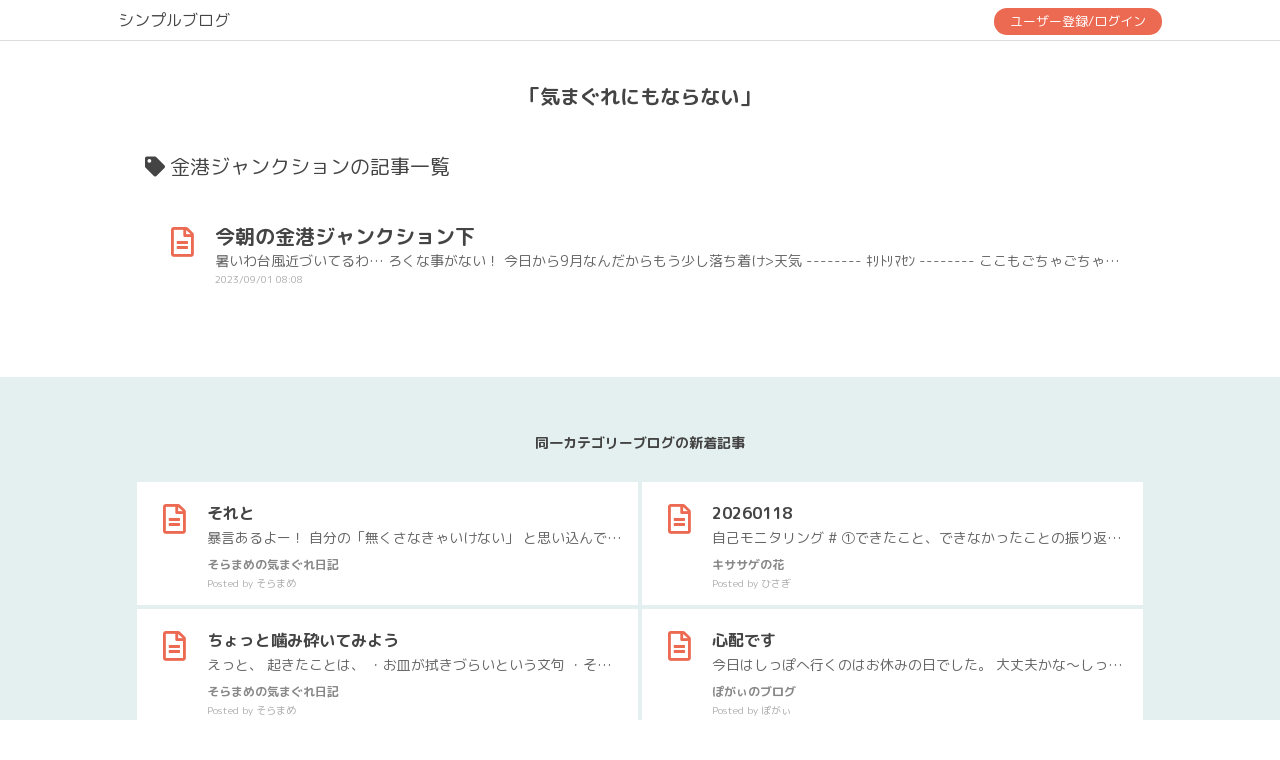

--- FILE ---
content_type: text/html; charset=UTF-8
request_url: https://simblo.net/u/x93JLu/tag/%E9%87%91%E6%B8%AF%E3%82%B8%E3%83%A3%E3%83%B3%E3%82%AF%E3%82%B7%E3%83%A7%E3%83%B3
body_size: 3595
content:
<!DOCTYPE html>
<html lang="ja">
    <head>
        <meta charset="utf-8">
        <meta name="viewport" content="width=device-width, initial-scale=1">
        <meta name="csrf-token" content="RAhtdZ9Lu0Ea9Ak4B42tURXeTUhTrlMXjWg9L91L">

        <meta property="og:locale" content="ja_JP">
        <meta property="og:type" content="website">
        <meta property="og:site_name" content="simblo.net">
        <meta property="og:url" content="https://simblo.net/u/x93JLu/tag/%E9%87%91%E6%B8%AF%E3%82%B8%E3%83%A3%E3%83%B3%E3%82%AF%E3%82%B7%E3%83%A7%E3%83%B3">
        <meta property="og:title" content="タグ「金港ジャンクション」の記事一覧 | 「気まぐれにもならない」">
        <meta property="og:image" content="https://simblo.net/image/ogp.png">
        <meta property="og:description" content="複雑な時代に生まれた、シンプルなブログサービス。">
    
        <meta name="twitter:card" content="summary_large_image" />
        <meta name="twitter:title" content="タグ「金港ジャンクション」の記事一覧 | 「気まぐれにもならない」" />
        <meta name="twitter:description" content="複雑な時代に生まれた、シンプルなブログサービス。" />
        <meta name="twitter:image" content="https://simblo.net/image/ogp.png" />
    
        <meta name="description" content="複雑な時代に生まれた、シンプルなブログサービス。">

        <title>タグ「金港ジャンクション」の記事一覧 | 「気まぐれにもならない」</title>

        <link rel="alternate" href="" title="RSS" type="application/rss+xml" />

        <link rel="stylesheet" href="https://cdn.jsdelivr.net/npm/bootstrap@5.0.2/dist/css/bootstrap.min.css" integrity="sha384-EVSTQN3/azprG1Anm3QDgpJLIm9Nao0Yz1ztcQTwFspd3yD65VohhpuuCOmLASjC" crossorigin="anonymous">
        <link rel="stylesheet" href="https://use.fontawesome.com/releases/v5.15.3/css/all.css">
        <link rel="stylesheet" href="https://simblo.net/css/common.css?18">
        <link rel="stylesheet" href="https://simblo.net/css/page/common.css?18">
        <link rel="stylesheet" href="https://simblo.net/css/page/post.css?18">

        <link rel="preconnect" href="https://fonts.googleapis.com">
        <link rel="preconnect" href="https://fonts.gstatic.com" crossorigin>
        <link href="https://fonts.googleapis.com/css2?family=M+PLUS+Rounded+1c:wght@400;700&display=swap" rel="stylesheet">

        <!-- Google tag (gtag.js) -->
<script async src="https://www.googletagmanager.com/gtag/js?id=G-25HGMP5328"></script>
<script>
  window.dataLayer = window.dataLayer || [];
  function gtag(){dataLayer.push(arguments);}
  gtag("js", new Date());
  gtag("config", "G-25HGMP5328");
</script>

        <script async src="https://pagead2.googlesyndication.com/pagead/js/adsbygoogle.js?client=ca-pub-5932267364776503" crossorigin="anonymous"></script>
    </head>
    <body>
        <div class="post-header-wrap text-center">
            <div class="post-header">
                <a href="https://simblo.net" class="header-title">シンプルブログ</a>
                <div class="post-header-menu">
                                            <a class="btn btn-primary btn-sm ps-3 pe-3" href="https://simblo.net/sign">ユーザー登録/ログイン</a>
                                    </div>
            </div>
        </div>

        <main>
            
<div class="post-blog-title">
    <a href="https://simblo.net/u/x93JLu">「気まぐれにもならない」</a>
</div>

<div class="container text-center">

    <div class="page-block-root">

        <div class="page-block-root-label">
            <i class="fas fa-tag"></i> 金港ジャンクションの記事一覧
        </div>

        <div class="hashtag-blog-posts">
            
            <div class="ref-posts">
                                    <a href="https://simblo.net/u/x93JLu/post/13339">
                        <div class="ref-post">
                            <div class="ref-post-icon">
                                <i class="far fa-file-alt"></i>
                            </div>

                            <div class="ref-post-texts">
                                <div class="ref-post-title ellipsis">今朝の金港ジャンクション下</div>
                                <div class="ref-post-body ellipsis">

暑いわ台風近づいてるわ…
ろくな事がない！
今日から9月なんだからもう少し落ち着け&gt;天気

-------- ｷﾘﾄﾘﾏｾﾝ  --------

ここもごちゃごちゃしている交差点
だけどランドマーク的なところなので馴染みあ…</div>

                                <div class="ref-post-user ellipsis">
                                    2023/09/01 08:08
                                </div>
                            </div>
                        </div>
                    </a>
                            </div>

            <div class="mt-3">
                
            </div>

        </div>

    </div>

</div>

        </main>

        <div class="post-bottom-wrap text-center">
            <div class="post-bottom text-center">
                                    <strong>同一カテゴリーブログの新着記事</strong>
                    <div class="ref-posts">
                                                    <a href="https://simblo.net/u/8qxbP3/post/736444">
                                <div class="ref-post">
                                    <div class="ref-post-icon">
                                        <i class="far fa-file-alt"></i>
                                    </div>

                                    <div class="ref-post-texts">
                                        <div class="ref-post-title ellipsis">それと</div>
                                        <div class="ref-post-body ellipsis">暴言あるよー！




自分の「無くさなきゃいけない」
と思い込んでたところは




「黒い部分」って名前つけてた。
（馬鹿にしたり、貶す気持ちが出てくる部分とか）



人によって「嫌な部分」「…&nbsp;</div>

                                        <div class="ref-post-blog-name ellipsis">そらまめの気まぐれ日記</div>
                                        <div class="ref-post-user ellipsis">Posted by そらまめ</div>
                                    </div>
                                </div>
                            </a>
                                                    <a href="https://simblo.net/u/RJ8Epm/post/736443">
                                <div class="ref-post">
                                    <div class="ref-post-icon">
                                        <i class="far fa-file-alt"></i>
                                    </div>

                                    <div class="ref-post-texts">
                                        <div class="ref-post-title ellipsis">20260118</div>
                                        <div class="ref-post-body ellipsis">
自己モニタリング #
①できたこと、できなかったことの振り返り #
できたこと
・台詞と着色おわり！

できなかったこと
・表紙何にも思い浮かばなかった

②できたことを改善しながら継続 #
・台詞と着色
ひ…&nbsp;</div>

                                        <div class="ref-post-blog-name ellipsis">キササゲの花</div>
                                        <div class="ref-post-user ellipsis">Posted by ひさぎ</div>
                                    </div>
                                </div>
                            </a>
                                                    <a href="https://simblo.net/u/8qxbP3/post/736440">
                                <div class="ref-post">
                                    <div class="ref-post-icon">
                                        <i class="far fa-file-alt"></i>
                                    </div>

                                    <div class="ref-post-texts">
                                        <div class="ref-post-title ellipsis">ちょっと噛み砕いてみよう</div>
                                        <div class="ref-post-body ellipsis">えっと、




起きたことは、


・お皿が拭きづらいという文句
・それに対してそのお皿を買ってきた家族が怒る





そりゃ怒るよね。




そのお皿には
「軽くて使いやすいかも！」
ってい…&nbsp;</div>

                                        <div class="ref-post-blog-name ellipsis">そらまめの気まぐれ日記</div>
                                        <div class="ref-post-user ellipsis">Posted by そらまめ</div>
                                    </div>
                                </div>
                            </a>
                                                    <a href="https://simblo.net/u/3fSnpy/post/736438">
                                <div class="ref-post">
                                    <div class="ref-post-icon">
                                        <i class="far fa-file-alt"></i>
                                    </div>

                                    <div class="ref-post-texts">
                                        <div class="ref-post-title ellipsis">心配です</div>
                                        <div class="ref-post-body ellipsis">今日はしっぽへ行くのはお休みの日でした。

大丈夫かな～しっぽ。母の言う通り、餌を食べてるのがしっぽだといいんだけど。

心配だ～。本当に大丈夫だろうか。

明日は行く予定だけど、何だかしっぽにはも…&nbsp;</div>

                                        <div class="ref-post-blog-name ellipsis">ぽがぃのブログ</div>
                                        <div class="ref-post-user ellipsis">Posted by ぽがぃ</div>
                                    </div>
                                </div>
                            </a>
                                                    <a href="https://simblo.net/u/FWSpRw/post/736436">
                                <div class="ref-post">
                                    <div class="ref-post-icon">
                                        <i class="far fa-file-alt"></i>
                                    </div>

                                    <div class="ref-post-texts">
                                        <div class="ref-post-title ellipsis">脳🧠の勘違い。</div>
                                        <div class="ref-post-body ellipsis">私は、アスペルガー障害です。
発達障害があります!
脳🧠の勘違いで、
実際にはされていないのに、脳🧠が勘違いして、されているかの様に感じてしまいます。これは、発達障害の専門書にも書いてあります。
実際…&nbsp;</div>

                                        <div class="ref-post-blog-name ellipsis">まんまる。のブログ</div>
                                        <div class="ref-post-user ellipsis">Posted by まんまる。</div>
                                    </div>
                                </div>
                            </a>
                                                    <a href="https://simblo.net/u/FWSpRw/post/736432">
                                <div class="ref-post">
                                    <div class="ref-post-icon">
                                        <i class="far fa-file-alt"></i>
                                    </div>

                                    <div class="ref-post-texts">
                                        <div class="ref-post-title ellipsis">アミパラクレーンゲーム。</div>
                                        <div class="ref-post-body ellipsis">アミパラでクレーンゲームしました。
今日は、スヌーピーの小銭入れと
チュッパチャップスの緑のキーケースをゲットしました✨
スヌーピーの小銭入れは、もうじき弟のお誕生日があるから、前祝いで弟にプレゼン…&nbsp;</div>

                                        <div class="ref-post-blog-name ellipsis">まんまる。のブログ</div>
                                        <div class="ref-post-user ellipsis">Posted by まんまる。</div>
                                    </div>
                                </div>
                            </a>
                                            </div>
                            </div>
        </div>

        <div class="text-center">
            <div class="bottom-block-small">
                <div class="fw-bold">
                    <i class="fas fa-pen-fancy"></i> シンプルブログをはじめよう
                </div>
                <div class="text-mini mt-2">
                    複雑な時代だからこそ<br>シンプルなブログをはじめてみませんか？
                </div>
                <div class="text-mini mt-1">
                    簡単に無料ではじめられます。
                </div>
                <div class="mt-3">
                    <a class="btn btn-primary ps-3" href="https://simblo.net/sign">はじめる（無料）</a>
                </div>
            </div>
        </div>

        <div class="post-footer">
            <div class="mb-2">
                <a class="footer-menu" href="https://twitter.com/hoku_unagi" target="_blank">運営者</a>
                <a class="footer-menu" href="https://simblo.net/terms">利用規約</a>
                <a class="footer-menu" href="https://simblo.net/faq">FAQ</a>
                <a class="footer-menu" href="https://simblo.net/contact">お問い合わせ</a>
                <a class="footer-menu" href="https://simblo.net/api">API</a>
                <a class="footer-menu" href="https://simblo.net/license">権利表記</a>
            </div>

            Copyright © <a href="https://simblo.net" target="_blank">シンプルブログ</a>. All Rights Reserved.
        </div>

        <script src="https://code.jquery.com/jquery-3.6.1.min.js" integrity="sha256-o88AwQnZB+VDvE9tvIXrMQaPlFFSUTR+nldQm1LuPXQ=" crossorigin="anonymous"></script>
        <!-- <script src="https://cdn.jsdelivr.net/npm/popper.js@1.16.0/dist/umd/popper.min.js" integrity="sha384-Q6E9RHvbIyZFJoft+2mJbHaEWldlvI9IOYy5n3zV9zzTtmI3UksdQRVvoxMfooAo" crossorigin="anonymous"></script> -->
        <script src="https://cdn.jsdelivr.net/npm/bootstrap@5.0.2/dist/js/bootstrap.bundle.min.js" integrity="sha384-MrcW6ZMFYlzcLA8Nl+NtUVF0sA7MsXsP1UyJoMp4YLEuNSfAP+JcXn/tWtIaxVXM" crossorigin="anonymous"></script>

        <link rel="stylesheet" href="https://cdnjs.cloudflare.com/ajax/libs/highlight.js/11.6.0/styles/default.min.css">
        <script src="https://cdnjs.cloudflare.com/ajax/libs/highlight.js/11.6.0/highlight.min.js"></script>
        <script type="text/javascript">
            hljs.initHighlightingOnLoad();
        </script>

        
    </body>
</html>


--- FILE ---
content_type: text/html; charset=utf-8
request_url: https://www.google.com/recaptcha/api2/aframe
body_size: 267
content:
<!DOCTYPE HTML><html><head><meta http-equiv="content-type" content="text/html; charset=UTF-8"></head><body><script nonce="Zv5SqnRdRn0ITN9pu2UAZA">/** Anti-fraud and anti-abuse applications only. See google.com/recaptcha */ try{var clients={'sodar':'https://pagead2.googlesyndication.com/pagead/sodar?'};window.addEventListener("message",function(a){try{if(a.source===window.parent){var b=JSON.parse(a.data);var c=clients[b['id']];if(c){var d=document.createElement('img');d.src=c+b['params']+'&rc='+(localStorage.getItem("rc::a")?sessionStorage.getItem("rc::b"):"");window.document.body.appendChild(d);sessionStorage.setItem("rc::e",parseInt(sessionStorage.getItem("rc::e")||0)+1);localStorage.setItem("rc::h",'1768764137747');}}}catch(b){}});window.parent.postMessage("_grecaptcha_ready", "*");}catch(b){}</script></body></html>

--- FILE ---
content_type: text/css
request_url: https://simblo.net/css/common.css?18
body_size: 713
content:

html, body {
    /* font-family: -apple-system,BlinkMacSystemFont,Helvetica Neue,Segoe UI,Hiragino Kaku Gothic ProN,Hiragino Sans,ヒラギノ角ゴ ProN W3,Arial,メイリオ,Meiryo,sans-serif; */
    font-family: 'M PLUS Rounded 1c', sans-serif;
    font-size: 16px;
    line-height: 30px;
}

html, body, input[type=text], input[type=datetime-local], textarea, select {
    color: #444 !important;
}

a {
    color: #ec6a52;
}

a:hover {
    color: #cb422a;
}

.wb-keep-all {
    word-break: keep-all;
}

.base-container {
    padding: 30px 0;
    display: inline-block;
    box-sizing: border-box;
    width: 100%;
    max-width: 800px;
    text-align: left;
}

.text-mini {
    font-size: 13px;
    line-height: 20px;
}

.red {
    color: red;
}

.ellipsis {
    width: 100%;
    white-space: nowrap;
    overflow: hidden;
    text-overflow: ellipsis;
}

.float-clear {
    clear: both;
}

input, textarea, button, select {
    border-radius: 10px !important;
    border-color: #ccc !important;
}
input[type=file] {
    border-radius: 0 !important;
}

.btn {
    border-radius: 100px !important;
    min-width: 120px;
    border-width: 0;
}

.btn-dark {
    background-color: #93aec1 !important;
    color: #fff !important;
}
.btn-light {
    background-color: #f3b7ad !important;
    color: #4c3931;
    color: #fff !important;
}
.btn-primary {
    background-color: #ec6a52 !important;
    color: #fff !important;
}
.btn-info {
    background-color: #526cec !important;
    color: #fff !important;
}
.btn-danger {
    background-color: #e53414 !important;
    color: #fff !important;
}
.btn-dark:hover, .btn-primary:hover, .btn-light:hover, .btn-danger:hover, .btn-info:hover {
    opacity: 0.8 !important;
}

/* #f8b042 #9dbdba */



.form-group {
    margin-top: 30px;
}

.form-group .label-text {
    font-size: 14px;
    font-weight: bold;
    color: #888;
}



.person-image {
    display: inline-block;
    width: 100px;
    height: 100px;
    border-radius: 50%;
    object-fit: cover;    
    background-color: #f2f2f2;
}
.blog-top-image {
    display: inline-block;
    width: 100%;
    max-width: 300px;
    object-fit: cover;
    background-color: #f2f2f2;
}







/* ページネーションの色変更 */
.page-link {
    color: #ec6a52;
}
.page-link:hover {
    color: #ec6a52;
}
.page-item.active .page-link {
    color: #fff;
    background-color: #ec6a52;
    border-color: #ec6a52;
}



--- FILE ---
content_type: text/css
request_url: https://simblo.net/css/page/common.css?18
body_size: 290
content:

.header-title {
    color: #444 !important;
    text-decoration: none;
}



.page-block-root {
    display: inline-block;
    width: 991px;
    max-width: 100%;
    text-align: left;
    box-sizing: border-box;
}

.page-block-root-label {
    margin-top: 40px;
    font-size: 20px;
}


.footer-menu {
    margin: 0 10px;
    box-sizing: border-box;
}
@media screen and (max-width:991px) {
    .footer-menu {
        display: inline-block;
        width: 80%;
    }
}


.pre-text {
    display: block;
    word-break: break-all;
    word-wrap: break-word;
    white-space: pre-wrap;
    font-size: 13px;
    line-height: 24px;
}



.like-button {
    padding: 8px 16px;
    border-radius: 4px !important;
    font-size: 14px;
    line-height: 18px;
    color: #666;
    text-decoration: none;
    cursor: pointer;
}
.like-button:hover {
    opacity: 0.7;
}
.like-button-off {
    border: solid 1px #ccc !important;
    background-color: #fff;
    color: #666;
}
.like-button-off:hover {
    color: #666;
}
.like-button-off .like-button-count {
    color: #888;
    font-size: 12px;
}
.like-button-on {
    border: solid 1px #ec6a52 !important;
    background-color: #fff;
    color: #ec6a52;
}
.like-button-on:hover {
    color: #ec6a52;
}
.like-button-on .like-button-count {
    color: #f18876;
    font-size: 12px;
}


--- FILE ---
content_type: text/css
request_url: https://simblo.net/css/page/post.css?18
body_size: 2002
content:

.bottom-block-small {
    margin-top: 30px;
    display: inline-block;
    width: 320px;
    max-width: 100%;
}

.share-buttons {
    margin-top: 30px;
}
.share-button {
    margin-right: 2px;
    padding: 8px 12px;
    background-color: #fff;
    color: #444;
    border-radius: 4px;
    border: solid 1px #eee;
}
.share-button img {
    width: 14px;
    width: 14px;
    object-fit: contain;
}
.share-button:hover {
    background-color: #eee;
    color: #444;
}







.post-header-wrap, .post-bottom-wrap {
    border-bottom: solid 1px #ddd;
}

.post-header, .post-bottom {
    display: inline-block;
    padding: 5px 15px;
    width: 1074px;
    max-width: 100%;
    text-align: left;
}
@media screen and (max-width:1074px) {
    .post-header, .post-bottom {
        width: 670px;
        max-width: 100%;
    }
}

.post-header-menu {
    float: right;
}

.post-header-menu a {
    font-size: 13px;
}

.post-header-logo {
    width: 100px;
    height: auto;
}


.post-blog-title {
    margin-top: 40px;
    padding: 0 15px;
    text-align: center;
    font-size: 20px;
    font-weight: 700;

    word-wrap: break-word;
    white-space: normal;
    word-break: break-word;
}
.post-blog-title a {
    color: #444;
    text-decoration: none;
}

.post-content {
    padding: 40px 15px;
    text-align: center;
}

.post-content-main {
    margin-bottom: 30px;
    display: inline-block;
    width: 640px;
    max-width: 100%;
    text-align: left;
    vertical-align: top;
}

.post-content-side {
    margin-bottom: 30px;
    margin-left: 40px;
    display: inline-block;
    width: 360px;
    max-width: 100%;
    text-align: left;
    vertical-align: top;
}
@media screen and (max-width:1074px) {
    .post-content-side {
        margin-left: 0;
        width: 640px;
        max-width: 100%;
    }
}
.post-content-side-sep {
    margin-top: 20px;
    margin-bottom: 20px;
    height: 1px;
    border-top: solid 1px #eee;
}
.post-content-side-section {
    margin-top: 20px;
}
.post-content-side-section strong {
    font-size: 14px;
}




.post-catch-image {
    margin-top: 40px;
    width: 100%;
    height: 380px;
    background-repeat: no-repeat;
    background-position: center;
    background-size: cover;
}
@media screen and (max-width:640px) {
    .post-catch-image {
        height: 240px;
    }
}

.post-title {
    font-size: 32px;
    line-height: 1.5;
    font-weight: 700;

    word-wrap: break-word;
    white-space: normal;
    word-break: break-word;
}
.post-times {
    margin-top: 10px;
    font-size: 13px;
    line-height: 22px;
    color: #aaa;
}
.post-times-label {
    display: inline-block;
    width: 60px;
}

.post-body {
    margin-top: 50px;
    margin-bottom: 50px;
    font-size: 18px;
    line-height: 36px;

    word-wrap: break-word;
    white-space: normal;
    word-break: break-word;
}
@media screen and (max-width:640px) {
    .post-title {
        font-size: 24px;
    }
    .post-body {
        font-size: 16px;
        line-height: 30px;
    }
}


/* 本文内で変換された要素 */
.post-body .index-links {
    max-width: 480px;
    margin: 40px 0 60px 0;
    padding: 12px 20px;
    font-size: 14px;
    line-height: 20px;
    background-color: #f6f6f6;
    border-radius: 4px;
    border: solid 1px #ddd;
}
.post-body .index-links-title {
    margin: 10px 0;
    font-weight: bold;
    font-size: 16px;
    padding-left: 0px;
}
.post-body ul {
    padding-left: 0px;
    margin-bottom: 4px;
}
.post-body li {
    list-style-type: none;
}
.post-body a {
    color: #666;
}
.post-body .index-x {
    display: inline-block;
    padding: 6px 0;
    text-decoration: none;
    border-bottom: solid 1px #aaa;
}
.post-body li:last-child .index-x {
    border-bottom-width: 0;
}
.post-body .index-1 {
    margin-left: 0;
    width: calc(100% - 0px);
}
.post-body .index-2 {
    margin-left: 20px;
    width: calc(100% - 20px);
}
.post-body .index-3 {
    margin-left: 40px;
    width: calc(100% - 40px);
}

.post-body h2 {
    margin: 40px 0 20px 0;
    padding: 0 0 6px 0;
    font-size: 30px;
    line-height: 42px;
    font-weight: bold;
    border-bottom: solid 1px #ccc;
}
.post-body h3 {
    margin: 40px 0 20px 0;
    padding: 0 0 6px 0;
    font-size: 24px;
    line-height: 36px;
    font-weight: bold;
    border-bottom: solid 1px #ddd;
}
.post-body h4 {
    margin: 40px 0 15px 0;
    padding: 0 0 0 8px;
    font-size: 20px;
    line-height: 28px;
    font-weight: bold;
    border-left: solid 6px #333;
}
@media screen and (max-width:640px) {
    .post-body h2 { font-size: 28px; line-height: 40px; }
    .post-body h3 { font-size: 22px; line-height: 34px; }
    .post-body h4 { font-size: 18px; line-height: 26px; }
}
.post-body .hashtag {
    font-size: 14px;
    font-weight: normal;
}

.post-body pre {
    margin-top: 1em;
}
.post-body blockquote {
    margin-top: 1em;
    padding: 5px 0 5px 15px;
    border-left: solid 6px #ddd;
    /* color: #888; */
    opacity: 0.9;
    /* font-style: italic; */
    font-size: 16px;
    line-height: 32px;
}
.post-body img {
    width: auto;
    max-width: 100%;
    height: auto;
    max-height: 600px;
}
.post-body .post-body-big {
    font-size: 1.3em;
}
.post-body .post-body-red {
    color: red;
}
.post-body .youtube-wrap {
    position: relative;
    display: inline-block;
    margin-top: 8px;
    margin-bottom: 8px;
    width: 100%;
    max-width: 560px;
    aspect-ratio: 16 / 9;
}
.post-body .youtube-wrap iframe {
    width: 100%;
    height: 100%;
}
.youtube-wrap img {
    width: 100%;
    height: 100%;
    object-fit: contain;
    background-color: #888;
    box-sizing: border-box;
}
.youtube-wrap span {
    background-color: #d71e18;
    color: #fff;
    padding: 6px 24px;
    border-radius: 8px;
    box-sizing: border-box;
    display: inline-block;
    position: absolute;
    top: 50%;
    left: 50%;
    transform: translate(-50%, -50%);
    -webkit-transform: translate(-50%, -50%);
    -ms-transform: translate(-50%, -50%);
    pointer-events: none;
}
.youtube-wrap .youtube-info {
    background-color: rgba(0, 0, 0, 0.4);
    color: rgba(255, 255, 255, 0.7);
    display: inline-block;
    padding-left: 6px;
    position: absolute;
    left: 0;
    right: 0;
    top: 0;
    pointer-events: none;
    font-size: 10px;
}
.youtube-wrap .youtube-info-logo {
    color: rgba(255, 255, 255, 0.7);
    font-weight: bold;
    display: inline-block;
    padding-right: 6px;
    position: absolute;
    right: 0;
    top: 0;
    pointer-events: none;
    font-size: 14px;
}
.post-body .tweet-wrap {
    display: inline-block;
    width: 100%;
}



.post-bottom-ad {
    margin-top: 40px;
    text-align: center;
}




.post-profile {
    margin-bottom: 20px;
    padding: 15px;
    border: solid 1px #ddd;
    line-height: 22px;
}
.post-profile-name {
    width: 100%;
    white-space: nowrap;
    overflow: hidden;
    text-overflow: ellipsis;
    font-weight: bold;
}
.post-profile-link {
    margin-top: 4px;
    font-size: 14px;
}
.post-profile-sns {
    border-top: solid 1px #eee;
    margin-top: 10px;
    padding-top: 10px;
    font-size: 22px;
}
.post-profile-sns a {
    color: #222;
}
.post-profile-bio {
    border-top: solid 1px #eee;
    margin-top: 10px;
    padding-top: 10px;
    font-size: 13px;

    word-wrap: break-word;
    white-space: normal;
    word-break: break-word;
}



.post-bottom-wrap {
    margin-top: 60px;
    padding: 30px 0;
    background-color: #e4f0ef;
    /* background-color: #9dbdba; */
    color: #444;
    border-width: 0;
}
.post-bottom {
    padding-top: 20px;
    padding-bottom: 20px;
}
.post-bottom strong {
    font-size: 14px;
}


.post-footer {
    margin-top: 30px;
    padding-top: 20px;
    padding-bottom: 20px;
    font-size: 13px;
    text-align: center;
    border-top: solid 1px #ddd;
}
.post-footer a {
    text-decoration: none;
    /* color: #666; */
}



.post-content-side-recents {
    margin-top: -5px;
}
.post-content-side-recent {
    position: relative;
    margin-top: 5px;
    padding: 5px;
    width: 100%;
    min-height: 60px;
    box-sizing: border-box;
}
.post-content-side-recent:hover {
    background-color: #eee;
}
.post-content-side-recent-link {
    text-decoration: none;
}
.post-content-side-recent-link:hover {
    text-decoration: none;
}

.post-content-side-recent-icon {
    position: absolute;
    top: 18px;
    left: 20px;
    /* width : 60px;
    height: 60px; */
    font-size: 30px;
    text-align: center;
}

.post-content-side-recent-image {
    position: absolute;
    top: 0;
    left: 0;
    width : 60px;
    height: 60px;
    background-repeat: no-repeat;
    background-position: center;
    background-size: cover;
}

.post-content-side-recent-posttext {
    padding-left: 60px;
    box-sizing: border-box;
    width: 100%;
    white-space: nowrap;
    overflow: hidden;
    text-overflow: ellipsis;
}
.post-content-side-recent-title {
    color: #222;
    font-size: 16px;
    line-height: 22px;
}
.post-content-side-recent-body {
    margin-top: 4px;
    color: #707272;
    font-size: 13px;
    line-height: 13px;
}
.post-content-side-recent-times {
    margin-top: 6px;
    color: #aaa;
    font-size: 11px;
    line-height: 11px;
}


.post-content-side-tags {
}
.post-content-side-tag {
    margin-top: 2px;
    padding: 2px 20px;

    word-wrap: break-word;
    white-space: normal;
    word-break: break-word;
}
.post-content-side-tag:hover {
    background-color: #eee;
}
.post-content-side-tag a {
    color: #444;
    text-decoration: none;
}
.post-content-side-tag-more {
    margin-top: 5px;
    margin-left: 10px;
}





.ref-posts {
    margin-top: 20px;
}
.ref-posts a {
    text-decoration: none;
}
.ref-post-wrap {
    margin-bottom: 20px;
}
@media screen and (max-width:991px) {
    .ref-post-wrap {
        margin-bottom: 10px;
    }    
}
.ref-post {
    display: inline-block;
    width: 48%;
    margin-top: 4px;
    padding: 15px;
    background-color: #fff;
    /* border: solid 1px #eeecec; */
    /* border-radius: 3px; */
    position: relative;
    text-align: left;
    box-sizing: border-box;
}
@media screen and (max-width:991px) {
    .ref-post {
        width: 100%;
    }    
}
.ref-post:hover {
    opacity: 0.7;
}
.ref-post-icon {
    position: absolute;
    top: 22px;
    left: 26px;
    font-size: 30px;
    text-align: center;
}
.ref-post-image {
    float : left;
    width : 80px;
    height: 80px;
    background-repeat: no-repeat;
    background-position: center;
    background-size: cover;
}
.ref-post-texts {
    padding-left: 40px;
    line-height: 22px;
    margin-left: 15px;
    /* display: inline-block; */
}
.ref-post-title {
    font-size: 16px;
    margin-top: 5px;
    font-weight: bold;
    color: #444;
}
.ref-post-body {
    font-size: 14px;
    margin-top: 3px;
    color: #666;
}
.ref-post-blog-name {
    margin-top: 5px;
    font-size: 12px;
    font-weight: bold;
    color: #888;
}
.ref-post-user {
    margin-top: 0px;
    line-height: 14px;
    font-size: 10px;
    color: #aaa;
}
.ref-post-user a {
    color: #aaa;
}



.page-block-root .ref-post {
    width: 100%;
}
.page-block-root .ref-post:hover {
    background-color: #eee;
}
.page-block-root .ref-post-title {
    font-size: 20px;
}

